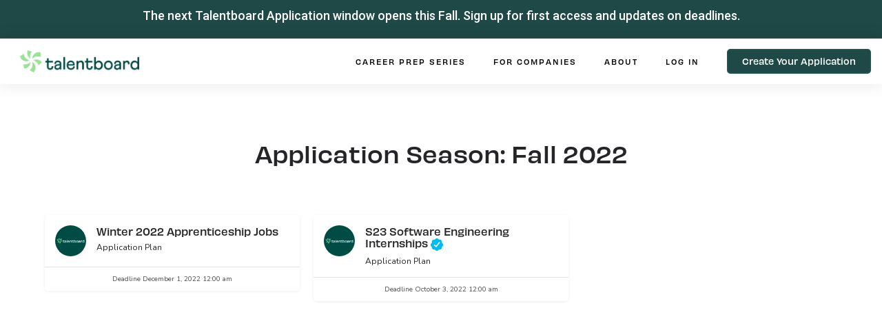

--- FILE ---
content_type: text/css
request_url: https://talentboard.io/wp-content/uploads/elementor/css/post-12.css?ver=1697320949
body_size: 357
content:
.elementor-kit-12{--e-global-color-primary:#1E4946;--e-global-color-secondary:#C2D7D1;--e-global-color-text:#000000;--e-global-color-accent:#D59D62;--e-global-color-f268f5b:#81B0AA;--e-global-color-5a57d45:#E3BEC3;--e-global-color-ac21373:#9BE198;--e-global-color-3507829:#004C45;--e-global-color-73f8301:#FFFFFF;--e-global-color-b3f3e96:#81B0AA;--e-global-color-dea35cb:#E1EBE8;--e-global-color-4ccf132:#8185A5;--e-global-color-471862c:#F2F5FA;--e-global-color-cf6061a:#969696;--e-global-color-4b4aaae:#0D142D;--e-global-color-98b856b:#FFFFFF;--e-global-color-5751ab9:#D6D6D6;--e-global-color-47f6844:#2D3748;--e-global-color-a6d31e4:#777777;--e-global-color-01daecd:#4B4B4B;--e-global-color-157ff21:#5A5A5A;--e-global-color-3533c98:#C0C8D2;--e-global-typography-primary-font-family:"obviously";--e-global-typography-primary-font-size:40px;--e-global-typography-primary-font-weight:500;--e-global-typography-secondary-font-family:"Montserrat";--e-global-typography-secondary-font-size:32px;--e-global-typography-secondary-font-weight:700;--e-global-typography-text-font-family:"Nunito";--e-global-typography-text-font-size:18px;--e-global-typography-text-font-weight:400;--e-global-typography-accent-font-family:"obviously-wide";--e-global-typography-accent-font-weight:500;--e-global-typography-1e79cff-font-family:"Nunito";--e-global-typography-1e79cff-font-size:16px;color:#4B4B4B;background-color:var( --e-global-color-73f8301 );}.elementor-kit-12 a{color:var( --e-global-color-f268f5b );}.elementor-kit-12 a:hover{color:var( --e-global-color-text );}.elementor-kit-12 h2{color:var( --e-global-color-text );font-family:"Montserrat", Sans-serif;font-size:24px;font-weight:600;}.elementor-section.elementor-section-boxed > .elementor-container{max-width:1140px;}.e-con{--container-max-width:1140px;}.elementor-widget:not(:last-child){margin-block-end:20px;}.elementor-element{--widgets-spacing:20px 20px;}{}h1.entry-title{display:var(--page-title-display);}.elementor-kit-12 e-page-transition{background-color:#FFBC7D;}@media(max-width:1024px){.elementor-section.elementor-section-boxed > .elementor-container{max-width:1024px;}.e-con{--container-max-width:1024px;}}@media(max-width:767px){.elementor-section.elementor-section-boxed > .elementor-container{max-width:767px;}.e-con{--container-max-width:767px;}}

--- FILE ---
content_type: text/css
request_url: https://talentboard.io/wp-content/uploads/elementor/css/post-10.css?ver=1697320949
body_size: 1154
content:
.elementor-10 .elementor-element.elementor-element-a64448a > .elementor-container > .elementor-column > .elementor-widget-wrap{align-content:center;align-items:center;}.elementor-10 .elementor-element.elementor-element-a64448a:not(.elementor-motion-effects-element-type-background), .elementor-10 .elementor-element.elementor-element-a64448a > .elementor-motion-effects-container > .elementor-motion-effects-layer{background-color:var( --e-global-color-primary );}.elementor-10 .elementor-element.elementor-element-a64448a{border-style:solid;border-width:0px 0px 1px 0px;transition:background 0.3s, border 0.3s, border-radius 0.3s, box-shadow 0.3s;z-index:90;}.elementor-10 .elementor-element.elementor-element-a64448a, .elementor-10 .elementor-element.elementor-element-a64448a > .elementor-background-overlay{border-radius:0px 0px 0px 0px;}.elementor-10 .elementor-element.elementor-element-a64448a > .elementor-background-overlay{transition:background 0.3s, border-radius 0.3s, opacity 0.3s;}.elementor-10 .elementor-element.elementor-element-8a3a96c{text-align:center;color:var( --e-global-color-73f8301 );font-family:"Roboto", Sans-serif;font-weight:500;}.elementor-10 .elementor-element.elementor-element-3c7d0987 > .elementor-container > .elementor-column > .elementor-widget-wrap{align-content:center;align-items:center;}.elementor-10 .elementor-element.elementor-element-3c7d0987:not(.elementor-motion-effects-element-type-background), .elementor-10 .elementor-element.elementor-element-3c7d0987 > .elementor-motion-effects-container > .elementor-motion-effects-layer{background-color:var( --e-global-color-73f8301 );}.elementor-10 .elementor-element.elementor-element-3c7d0987{box-shadow:0px 0px 24px 0px rgba(0,0,0,0.1);transition:background 0.3s, border 0.3s, border-radius 0.3s, box-shadow 0.3s;padding:0px 0px 0px 0px;z-index:100;}.elementor-10 .elementor-element.elementor-element-3c7d0987 > .elementor-background-overlay{transition:background 0.3s, border-radius 0.3s, opacity 0.3s;}.elementor-10 .elementor-element.elementor-element-2d6e003f > .elementor-element-populated{padding:0px 0px 0px 29px;}.elementor-10 .elementor-element.elementor-element-5096f28d .elementor-menu-toggle{margin-left:auto;background-color:rgba(255,255,255,0);}.elementor-10 .elementor-element.elementor-element-5096f28d .elementor-nav-menu .elementor-item{font-family:"obviously", Sans-serif;font-size:10px;font-weight:500;text-transform:uppercase;letter-spacing:2px;}.elementor-10 .elementor-element.elementor-element-5096f28d .elementor-nav-menu--main .elementor-item{color:var( --e-global-color-text );fill:var( --e-global-color-text );}.elementor-10 .elementor-element.elementor-element-5096f28d .elementor-nav-menu--main .elementor-item:hover,
					.elementor-10 .elementor-element.elementor-element-5096f28d .elementor-nav-menu--main .elementor-item.elementor-item-active,
					.elementor-10 .elementor-element.elementor-element-5096f28d .elementor-nav-menu--main .elementor-item.highlighted,
					.elementor-10 .elementor-element.elementor-element-5096f28d .elementor-nav-menu--main .elementor-item:focus{color:var( --e-global-color-secondary );fill:var( --e-global-color-secondary );}.elementor-10 .elementor-element.elementor-element-5096f28d .elementor-nav-menu--main .elementor-item.elementor-item-active{color:var( --e-global-color-text );}.elementor-10 .elementor-element.elementor-element-5096f28d .elementor-nav-menu--dropdown .elementor-item, .elementor-10 .elementor-element.elementor-element-5096f28d .elementor-nav-menu--dropdown  .elementor-sub-item{font-family:"Montserrat", Sans-serif;}.elementor-10 .elementor-element.elementor-element-5096f28d div.elementor-menu-toggle{color:var( --e-global-color-text );}.elementor-10 .elementor-element.elementor-element-5096f28d div.elementor-menu-toggle svg{fill:var( --e-global-color-text );}.elementor-10 .elementor-element.elementor-element-5096f28d div.elementor-menu-toggle:hover{color:var( --e-global-color-secondary );}.elementor-10 .elementor-element.elementor-element-5096f28d div.elementor-menu-toggle:hover svg{fill:var( --e-global-color-secondary );}.elementor-10 .elementor-element.elementor-element-5096f28d > .elementor-widget-container{margin:0px 0px 0px 0px;padding:0px 0px 0px 0px;}.elementor-10 .elementor-element.elementor-element-5b0d134 .elementor-button{font-family:"obviously", Sans-serif;font-size:12px;font-weight:500;fill:var( --e-global-color-73f8301 );color:var( --e-global-color-73f8301 );background-color:var( --e-global-color-primary );border-style:solid;border-width:2px 2px 2px 2px;border-color:#1E5450;border-radius:5px 5px 5px 5px;}.elementor-10 .elementor-element.elementor-element-5b0d134 .elementor-button:hover, .elementor-10 .elementor-element.elementor-element-5b0d134 .elementor-button:focus{color:#FFFFFF;background-color:#1E5450;}.elementor-10 .elementor-element.elementor-element-5b0d134 .elementor-button:hover svg, .elementor-10 .elementor-element.elementor-element-5b0d134 .elementor-button:focus svg{fill:#FFFFFF;}.elementor-10 .elementor-element.elementor-element-5b0d134 > .elementor-widget-container{margin:0px 0px 0px 0px;}.elementor-10 .elementor-element.elementor-element-c0a25f0 > .elementor-container > .elementor-column > .elementor-widget-wrap{align-content:center;align-items:center;}.elementor-10 .elementor-element.elementor-element-c0a25f0:not(.elementor-motion-effects-element-type-background), .elementor-10 .elementor-element.elementor-element-c0a25f0 > .elementor-motion-effects-container > .elementor-motion-effects-layer{background-color:var( --e-global-color-73f8301 );}.elementor-10 .elementor-element.elementor-element-c0a25f0{box-shadow:0px 0px 24px 0px rgba(0,0,0,0.1);transition:background 0.3s, border 0.3s, border-radius 0.3s, box-shadow 0.3s;padding:0px 0px 0px 0px;z-index:10;}.elementor-10 .elementor-element.elementor-element-c0a25f0 > .elementor-background-overlay{transition:background 0.3s, border-radius 0.3s, opacity 0.3s;}.elementor-10 .elementor-element.elementor-element-94e756a > .elementor-element-populated{padding:0px 0px 0px 29px;}.elementor-10 .elementor-element.elementor-element-c205726 .elementor-menu-toggle{margin-left:auto;background-color:rgba(255,255,255,0);}.elementor-10 .elementor-element.elementor-element-c205726 .elementor-nav-menu .elementor-item{font-family:"obviously", Sans-serif;font-size:10px;font-weight:500;text-transform:uppercase;letter-spacing:2px;}.elementor-10 .elementor-element.elementor-element-c205726 .elementor-nav-menu--main .elementor-item{color:var( --e-global-color-text );fill:var( --e-global-color-text );}.elementor-10 .elementor-element.elementor-element-c205726 .elementor-nav-menu--main .elementor-item:hover,
					.elementor-10 .elementor-element.elementor-element-c205726 .elementor-nav-menu--main .elementor-item.elementor-item-active,
					.elementor-10 .elementor-element.elementor-element-c205726 .elementor-nav-menu--main .elementor-item.highlighted,
					.elementor-10 .elementor-element.elementor-element-c205726 .elementor-nav-menu--main .elementor-item:focus{color:var( --e-global-color-secondary );fill:var( --e-global-color-secondary );}.elementor-10 .elementor-element.elementor-element-c205726 .elementor-nav-menu--main .elementor-item.elementor-item-active{color:var( --e-global-color-text );}.elementor-10 .elementor-element.elementor-element-c205726 .elementor-nav-menu--dropdown a, .elementor-10 .elementor-element.elementor-element-c205726 .elementor-menu-toggle{color:var( --e-global-color-text );}.elementor-10 .elementor-element.elementor-element-c205726 .elementor-nav-menu--dropdown{background-color:var( --e-global-color-secondary );}.elementor-10 .elementor-element.elementor-element-c205726 .elementor-nav-menu--dropdown .elementor-item, .elementor-10 .elementor-element.elementor-element-c205726 .elementor-nav-menu--dropdown  .elementor-sub-item{font-family:"obviously", Sans-serif;}.elementor-10 .elementor-element.elementor-element-c205726 div.elementor-menu-toggle{color:var( --e-global-color-text );}.elementor-10 .elementor-element.elementor-element-c205726 div.elementor-menu-toggle svg{fill:var( --e-global-color-text );}.elementor-10 .elementor-element.elementor-element-c205726 div.elementor-menu-toggle:hover{color:var( --e-global-color-primary );}.elementor-10 .elementor-element.elementor-element-c205726 div.elementor-menu-toggle:hover svg{fill:var( --e-global-color-primary );}.elementor-10 .elementor-element.elementor-element-c205726 > .elementor-widget-container{margin:0px 0px 0px 0px;padding:0px 0px 0px 0px;}@media(min-width:768px){.elementor-10 .elementor-element.elementor-element-2d6e003f{width:15.769%;}.elementor-10 .elementor-element.elementor-element-1fc3de52{width:65.895%;}.elementor-10 .elementor-element.elementor-element-dd09512{width:18%;}}@media(max-width:1024px) and (min-width:768px){.elementor-10 .elementor-element.elementor-element-2d6e003f{width:20%;}.elementor-10 .elementor-element.elementor-element-1fc3de52{width:40%;}.elementor-10 .elementor-element.elementor-element-dd09512{width:40%;}.elementor-10 .elementor-element.elementor-element-141528c{width:35%;}}@media(max-width:1024px){.elementor-10 .elementor-element.elementor-element-3c7d0987{padding:20px 20px 20px 20px;}.elementor-10 .elementor-element.elementor-element-c0a25f0{padding:20px 20px 20px 20px;}}@media(max-width:767px){.elementor-10 .elementor-element.elementor-element-2d6e003f{width:35%;}.elementor-10 .elementor-element.elementor-element-2d6e003f > .elementor-element-populated{margin:0px 0px 0px 0px;--e-column-margin-right:0px;--e-column-margin-left:0px;padding:0px 0px 0px 0px;}.elementor-10 .elementor-element.elementor-element-33caa74{text-align:left;}.elementor-10 .elementor-element.elementor-element-33caa74 > .elementor-widget-container{margin:0px 0px 60px 0px;padding:0px 0px 0px 0px;}.elementor-10 .elementor-element.elementor-element-1fc3de52{width:60%;}.elementor-10 .elementor-element.elementor-element-1fc3de52 > .elementor-element-populated{margin:0px 0px 0px 0px;--e-column-margin-right:0px;--e-column-margin-left:0px;padding:0px 0px 0px 0px;}.elementor-10 .elementor-element.elementor-element-5096f28d .elementor-nav-menu--main > .elementor-nav-menu > li > .elementor-nav-menu--dropdown, .elementor-10 .elementor-element.elementor-element-5096f28d .elementor-nav-menu__container.elementor-nav-menu--dropdown{margin-top:14px !important;}.elementor-10 .elementor-element.elementor-element-dd09512{width:96%;}.elementor-10 .elementor-element.elementor-element-dd09512 > .elementor-element-populated{margin:0px 0px 0px 0px;--e-column-margin-right:0px;--e-column-margin-left:0px;padding:0px 0px 0px 0px;}.elementor-10 .elementor-element.elementor-element-5b0d134 .elementor-button{font-size:10px;}.elementor-10 .elementor-element.elementor-element-94e756a{width:50%;}.elementor-10 .elementor-element.elementor-element-94e756a > .elementor-element-populated{margin:0px 0px 0px 0px;--e-column-margin-right:0px;--e-column-margin-left:0px;padding:0px 0px 0px 0px;}.elementor-10 .elementor-element.elementor-element-e3072b6{text-align:left;}.elementor-10 .elementor-element.elementor-element-e3072b6 > .elementor-widget-container{margin:0px 0px 0px 0px;padding:0px 0px 0px 0px;}.elementor-10 .elementor-element.elementor-element-141528c{width:50%;}.elementor-10 .elementor-element.elementor-element-141528c > .elementor-element-populated{margin:0px 0px 0px 0px;--e-column-margin-right:0px;--e-column-margin-left:0px;padding:0px 0px 0px 0px;}.elementor-10 .elementor-element.elementor-element-c205726 .elementor-nav-menu--main > .elementor-nav-menu > li > .elementor-nav-menu--dropdown, .elementor-10 .elementor-element.elementor-element-c205726 .elementor-nav-menu__container.elementor-nav-menu--dropdown{margin-top:14px !important;}.elementor-10 .elementor-element.elementor-element-c205726{--nav-menu-icon-size:30px;}.elementor-10 .elementor-element.elementor-element-c205726 > .elementor-widget-container{margin:0px 0px 0px 0px;padding:0px 0px 0px 0px;}}

--- FILE ---
content_type: text/css
request_url: https://talentboard.io/wp-content/uploads/elementor/css/post-908.css?ver=1697320949
body_size: 859
content:
.elementor-908 .elementor-element.elementor-element-cd2fc86:not(.elementor-motion-effects-element-type-background), .elementor-908 .elementor-element.elementor-element-cd2fc86 > .elementor-motion-effects-container > .elementor-motion-effects-layer{background-color:var( --e-global-color-3507829 );}.elementor-908 .elementor-element.elementor-element-cd2fc86{transition:background 0.3s, border 0.3s, border-radius 0.3s, box-shadow 0.3s;margin-top:0px;margin-bottom:0px;padding:0px 0px 0px 0px;}.elementor-908 .elementor-element.elementor-element-cd2fc86 > .elementor-background-overlay{transition:background 0.3s, border-radius 0.3s, opacity 0.3s;}.elementor-908 .elementor-element.elementor-element-24b7e0c{margin-top:0px;margin-bottom:0px;padding:0px 0px 0px 0px;}.elementor-bc-flex-widget .elementor-908 .elementor-element.elementor-element-c915b8b.elementor-column .elementor-widget-wrap{align-items:flex-end;}.elementor-908 .elementor-element.elementor-element-c915b8b.elementor-column.elementor-element[data-element_type="column"] > .elementor-widget-wrap.elementor-element-populated{align-content:flex-end;align-items:flex-end;}.elementor-908 .elementor-element.elementor-element-c915b8b > .elementor-element-populated{margin:0px 0px 0px 0px;--e-column-margin-right:0px;--e-column-margin-left:0px;padding:0px 0px 0px 0px;}.elementor-908 .elementor-element.elementor-element-740289e .elementor-icon-list-items:not(.elementor-inline-items) .elementor-icon-list-item:not(:last-child){padding-bottom:calc(10px/2);}.elementor-908 .elementor-element.elementor-element-740289e .elementor-icon-list-items:not(.elementor-inline-items) .elementor-icon-list-item:not(:first-child){margin-top:calc(10px/2);}.elementor-908 .elementor-element.elementor-element-740289e .elementor-icon-list-items.elementor-inline-items .elementor-icon-list-item{margin-right:calc(10px/2);margin-left:calc(10px/2);}.elementor-908 .elementor-element.elementor-element-740289e .elementor-icon-list-items.elementor-inline-items{margin-right:calc(-10px/2);margin-left:calc(-10px/2);}body.rtl .elementor-908 .elementor-element.elementor-element-740289e .elementor-icon-list-items.elementor-inline-items .elementor-icon-list-item:after{left:calc(-10px/2);}body:not(.rtl) .elementor-908 .elementor-element.elementor-element-740289e .elementor-icon-list-items.elementor-inline-items .elementor-icon-list-item:after{right:calc(-10px/2);}.elementor-908 .elementor-element.elementor-element-740289e .elementor-icon-list-item:not(:last-child):after{content:"";height:60%;border-color:var( --e-global-color-text );}.elementor-908 .elementor-element.elementor-element-740289e .elementor-icon-list-items:not(.elementor-inline-items) .elementor-icon-list-item:not(:last-child):after{border-top-style:solid;border-top-width:1px;}.elementor-908 .elementor-element.elementor-element-740289e .elementor-icon-list-items.elementor-inline-items .elementor-icon-list-item:not(:last-child):after{border-left-style:solid;}.elementor-908 .elementor-element.elementor-element-740289e .elementor-inline-items .elementor-icon-list-item:not(:last-child):after{border-left-width:1px;}.elementor-908 .elementor-element.elementor-element-740289e .elementor-icon-list-icon{width:14px;}.elementor-908 .elementor-element.elementor-element-740289e .elementor-icon-list-icon i{font-size:14px;}.elementor-908 .elementor-element.elementor-element-740289e .elementor-icon-list-icon svg{--e-icon-list-icon-size:14px;}body:not(.rtl) .elementor-908 .elementor-element.elementor-element-740289e .elementor-icon-list-text{padding-left:0px;}body.rtl .elementor-908 .elementor-element.elementor-element-740289e .elementor-icon-list-text{padding-right:0px;}.elementor-908 .elementor-element.elementor-element-740289e .elementor-icon-list-text, .elementor-908 .elementor-element.elementor-element-740289e .elementor-icon-list-text a{color:var( --e-global-color-73f8301 );}.elementor-908 .elementor-element.elementor-element-740289e .elementor-icon-list-item{font-family:"Nunito", Sans-serif;font-size:12px;font-weight:400;}.elementor-908 .elementor-element.elementor-element-740289e > .elementor-widget-container{margin:0px 0px 0px 0px;padding:0px 0px 0px 0px;}.elementor-bc-flex-widget .elementor-908 .elementor-element.elementor-element-7a5bc12.elementor-column .elementor-widget-wrap{align-items:flex-end;}.elementor-908 .elementor-element.elementor-element-7a5bc12.elementor-column.elementor-element[data-element_type="column"] > .elementor-widget-wrap.elementor-element-populated{align-content:flex-end;align-items:flex-end;}.elementor-908 .elementor-element.elementor-element-43aa04c{--grid-template-columns:repeat(4, auto);--icon-size:16px;--grid-column-gap:0px;--grid-row-gap:0px;}.elementor-908 .elementor-element.elementor-element-43aa04c .elementor-widget-container{text-align:right;}.elementor-908 .elementor-element.elementor-element-43aa04c .elementor-social-icon{background-color:#02010100;--icon-padding:0.5em;}.elementor-908 .elementor-element.elementor-element-43aa04c .elementor-social-icon i{color:var( --e-global-color-secondary );}.elementor-908 .elementor-element.elementor-element-43aa04c .elementor-social-icon svg{fill:var( --e-global-color-secondary );}.elementor-908 .elementor-element.elementor-element-43aa04c .elementor-social-icon:hover{background-color:var( --e-global-color-73f8301 );}.elementor-908 .elementor-element.elementor-element-cc9645d .elementor-nav-menu .elementor-item{font-family:"obviously", Sans-serif;font-size:10px;}.elementor-908 .elementor-element.elementor-element-cc9645d .elementor-nav-menu--main .elementor-item{color:var( --e-global-color-73f8301 );fill:var( --e-global-color-73f8301 );padding-left:13px;padding-right:13px;}.elementor-908 .elementor-element.elementor-element-cc9645d .elementor-nav-menu--main .elementor-item:hover,
					.elementor-908 .elementor-element.elementor-element-cc9645d .elementor-nav-menu--main .elementor-item.elementor-item-active,
					.elementor-908 .elementor-element.elementor-element-cc9645d .elementor-nav-menu--main .elementor-item.highlighted,
					.elementor-908 .elementor-element.elementor-element-cc9645d .elementor-nav-menu--main .elementor-item:focus{color:var( --e-global-color-secondary );fill:var( --e-global-color-secondary );}.elementor-908 .elementor-element.elementor-element-cc9645d > .elementor-widget-container{margin:-22px 0px -25px 0px;}@media(min-width:768px){.elementor-908 .elementor-element.elementor-element-c915b8b{width:27.177%;}.elementor-908 .elementor-element.elementor-element-7a5bc12{width:72.823%;}}@media(max-width:767px){.elementor-908 .elementor-element.elementor-element-cd2fc86{margin-top:0px;margin-bottom:0px;padding:0px 0px 0px 0px;}.elementor-908 .elementor-element.elementor-element-24b7e0c{margin-top:0px;margin-bottom:0px;padding:0px 0px 0px 0px;}.elementor-908 .elementor-element.elementor-element-7a5bc12{width:100%;}.elementor-908 .elementor-element.elementor-element-43aa04c{--grid-template-columns:repeat(4, auto);}.elementor-908 .elementor-element.elementor-element-43aa04c .elementor-widget-container{text-align:center;}.elementor-908 .elementor-element.elementor-element-43aa04c > .elementor-widget-container{margin:0px 0px 0px 0px;padding:0px 0px 0px 0px;}.elementor-908 .elementor-element.elementor-element-cc9645d .elementor-nav-menu .elementor-item{font-size:10px;}.elementor-908 .elementor-element.elementor-element-cc9645d .elementor-nav-menu--main .elementor-item{padding-left:10px;padding-right:10px;}.elementor-908 .elementor-element.elementor-element-cc9645d > .elementor-widget-container{margin:0px 0px 0px 0px;}}

--- FILE ---
content_type: text/css
request_url: https://talentboard.io/wp-content/uploads/mylisting-dynamic-styles.css?ver=1655840783
body_size: 101
content:
:root { --accent: #1e73be; } @keyframes spin3 { 0%, 100% { box-shadow: 10px 10px rgba(0, 0, 0, 1), -10px 10px rgba(0, 0, 0, 0.2), -10px -10px rgba(0, 0, 0, 1), 10px -10px rgba(0, 0, 0, 0.2); } 25% { box-shadow: -10px 10px rgba(0, 0, 0, 0.2), -10px -10px rgba(0, 0, 0, 1), 10px -10px rgba(0, 0, 0, 0.2), 10px 10px rgba(0, 0, 0, 1); } 50% { box-shadow: -10px -10px rgba(0, 0, 0, 1), 10px -10px rgba(0, 0, 0, 0.2), 10px 10px rgba(0, 0, 0, 1), -10px 10px rgba(0, 0, 0, 0.2); } 75% { box-shadow: 10px -10px rgba(0, 0, 0, 0.2), 10px 10px rgba(0, 0, 0, 1), -10px 10px rgba(0, 0, 0, 0.2), -10px -10px rgba(0, 0, 0, 1); } } #wpadminbar { top: 0 !important; } #c27-site-wrapper { background-color: #ffffff }.elementor-widget-theme-post-content ul { list-style-type: disc; margin-left: 15px; } .elementor-widget-theme-post-content ol { list-style-type: decimal; margin-left: 15px; } .user-area.signin-area, .mob-sign-in { display: none !important; } #c27-site-wrapper { margin-bottom: 0 !important; } footer { position: relative !important; font-family: 'Montserrat' !important; color: #2A346A !important; } footer .c_widget_title h5 { font-family: 'Montserrat' !important; color: #2A346A !important; } footer .textwidget p { font-family: 'Montserrat' !important; color: #2A346A !important; } footer .copyright p { font-family: 'Montserrat' !important; color: #2A346A !important; } footer .textwidget { display: flex; flex-direction: column; } input.button { background-color: #ef3a46 !important; font-family: "Monserrat" !important; color: #ffffff !important; } input.button:hover, input.button:focus { background-color: #ef3a46; } 